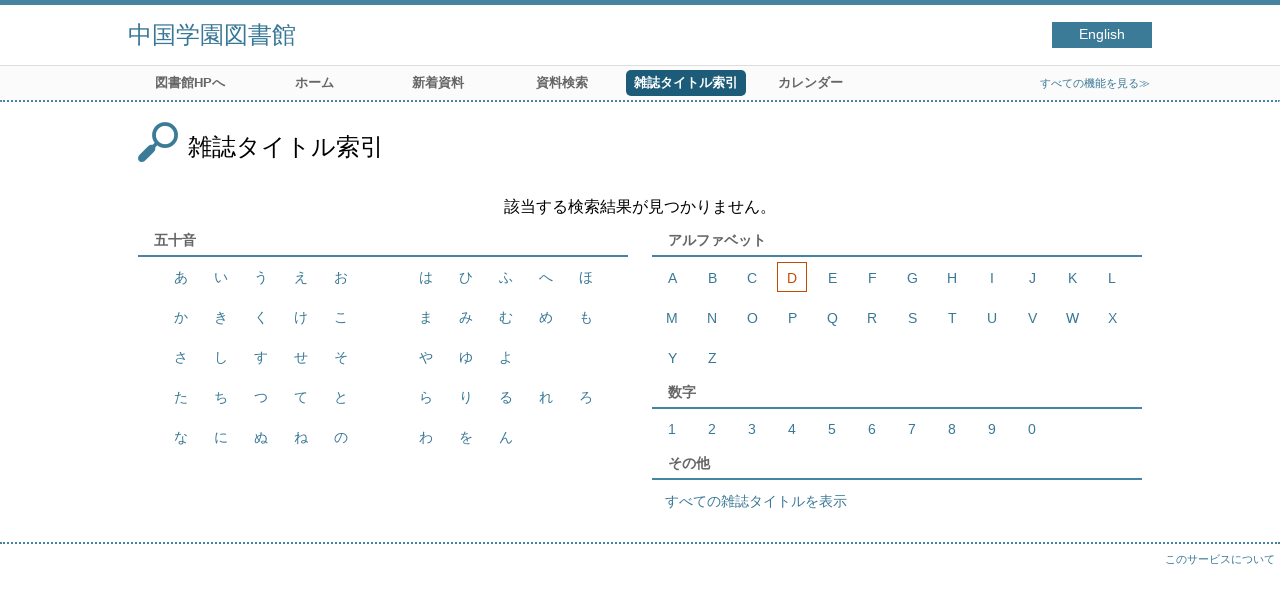

--- FILE ---
content_type: text/html; charset=UTF-8
request_url: http://lib.cjc.ac.jp/opac4/opac/Index_search?idxc=D&rfs=list
body_size: 12345
content:
<!DOCTYPE html>
<html lang="ja">
<head prefix="og: https://ogp.me/ns#">
<meta charset="utf-8">
<title>雑誌タイトル索引 中国学園図書館</title>
<meta name="description" content="中国学園図書館 OPAC">
<meta name="keywords" content="中国学園図書館,OPAC">
<meta name="robots" content="INDEX,FOLLOW">
<meta name="version" content="2012.1.20">
<meta http-equiv="X-UA-Compatible" content="IE=Edge">
<meta name="viewport" content="width=device-width,initial-scale=1.0">
<meta property="og:url" content="http://lib.cjc.ac.jp/opac4/opac/Index_search?idxc=D&rfs=list">
<meta property="og:type" content="article">
<meta property="og:title" content="雑誌タイトル索引 中国学園図書館">
<meta property="og:site_name" content="雑誌タイトル索引 中国学園図書館">
<meta property="og:image" content="http://lib.cjc.ac.jp/opac4/common/images/ogp-image.jpg">
<meta property="og:description" content="中国学園図書館 OPAC">
<link rel="icon" type="image/vnd.microsoft.icon" href="http://lib.cjc.ac.jp/opac4/common/images/op4-favicon.ico">
<link href="http://lib.cjc.ac.jp/opac4/common/styles/style.min.css?v=20241209" rel="stylesheet" type="text/css" />
<script type="text/javascript" src="http://lib.cjc.ac.jp/opac4/common/js/opac4.min.js?v=20241209" charset="utf-8"></script>
<script type="text/javascript">
$(document).ready( function(){
if(typeof URL == 'function'){
	var url = new URL(window.location.href);
	url.searchParams.delete('rfs');
	history.replaceState('', '', url.href);
}
$("#warning").focus();
});
</script>
</head>
<body id="pageMagazine" class="styleList">
<div id="container" class="japanese">
<header id="header" class="clearfix">
<div class="main-box">
<div id="library-title"><a href="http://lib.cjc.ac.jp/opac4/opac/Top">中国学園図書館</a></div><nav id="top-of-page" aria-label="機能メニュー">
<ul class="link">
<li class="languages"><a href="http://lib.cjc.ac.jp/opac4/opac/Index_search?idxc=D&amp;rfs=list&amp;lang=english" class="button-link">English</a></li>
</ul>
</nav>
</div>
<nav id="menu" aria-label="グローバルメニュー">
<ul>
<li class="menu100"><a href="https://www.cjc.ac.jp/facility/library.html" >図書館HPへ</a></li>
<li class="menu1"><a href="http://lib.cjc.ac.jp/opac4/opac/Top" >ホーム</a></li>
<li class="menu2"><a href="http://lib.cjc.ac.jp/opac4/opac/Newly_arrived" >新着資料</a></li>
<li class="menu3"><a href="http://lib.cjc.ac.jp/opac4/opac/Advanced_search" >資料検索</a></li>
<li class="menu4"><a href="http://lib.cjc.ac.jp/opac4/opac/Index_search" ><em>雑誌タイトル索引</em></a></li>
<li class="menu5"><a href="http://lib.cjc.ac.jp/opac4/opac/Calendar" >カレンダー</a></li>
<li class="sitemap"><a href="http://lib.cjc.ac.jp/opac4/opac/Information/all_features">すべての機能を見る≫</a></li>
</ul>
<p class="sp-menu sp-open-menu"><span><a class="nextmark" href="javascript:void(0)" aria-controls="menu">すべて見る</a></span></p>
<p class="sp-menu sp-close-menu"><span><a class="premark" href="javascript:void(0)" aria-controls="menu">閉じる</a></span></p>
</nav>
<hr>
</header>
<div id="mini-header" class="clearfix" aria-hidden="true">
<div class="main-box">
<div class="mini-library-title"><a href="http://lib.cjc.ac.jp/opac4/opac/Top">中国学園図書館</a></div>
</div>
<hr>
</div><main id="contents" class="clearfix">
<div class="main-box">
<section class="result">
<h1 tabindex=-1 class="headmark" id="headline">雑誌タイトル索引</h1>
<p class="warning" role="status" id="warning" tabindex="-1">該当する検索結果が見つかりません。</p>
<section>
<h2 class="hideheading">索引選択</h2>
<input type="hidden" name="curhref" id="curhref" value="http://lib.cjc.ac.jp/opac4/opac/Index_search?idxc=D&rfs=list&mtl="/>
<div id="index">
<div id="index-left">
<div class="kana section">
<h3 class="title">五十音</h3>
<div class="block">
<ul>
<li><a href="http://lib.cjc.ac.jp/opac4/opac/Index_search?idxc=%E3%81%82&rfs=list">あ</a></li><li><a href="http://lib.cjc.ac.jp/opac4/opac/Index_search?idxc=%E3%81%84&rfs=list">い</a></li><li><a href="http://lib.cjc.ac.jp/opac4/opac/Index_search?idxc=%E3%81%86&rfs=list">う</a></li><li><a href="http://lib.cjc.ac.jp/opac4/opac/Index_search?idxc=%E3%81%88&rfs=list">え</a></li><li><a href="http://lib.cjc.ac.jp/opac4/opac/Index_search?idxc=%E3%81%8A&rfs=list">お</a></li></ul>
<ul>
<li><a href="http://lib.cjc.ac.jp/opac4/opac/Index_search?idxc=%E3%81%8B&rfs=list">か</a></li><li><a href="http://lib.cjc.ac.jp/opac4/opac/Index_search?idxc=%E3%81%8D&rfs=list">き</a></li><li><a href="http://lib.cjc.ac.jp/opac4/opac/Index_search?idxc=%E3%81%8F&rfs=list">く</a></li><li><a href="http://lib.cjc.ac.jp/opac4/opac/Index_search?idxc=%E3%81%91&rfs=list">け</a></li><li><a href="http://lib.cjc.ac.jp/opac4/opac/Index_search?idxc=%E3%81%93&rfs=list">こ</a></li></ul>
<ul>
<li><a href="http://lib.cjc.ac.jp/opac4/opac/Index_search?idxc=%E3%81%95&rfs=list">さ</a></li><li><a href="http://lib.cjc.ac.jp/opac4/opac/Index_search?idxc=%E3%81%97&rfs=list">し</a></li><li><a href="http://lib.cjc.ac.jp/opac4/opac/Index_search?idxc=%E3%81%99&rfs=list">す</a></li><li><a href="http://lib.cjc.ac.jp/opac4/opac/Index_search?idxc=%E3%81%9B&rfs=list">せ</a></li><li><a href="http://lib.cjc.ac.jp/opac4/opac/Index_search?idxc=%E3%81%9D&rfs=list">そ</a></li></ul>
<ul>
<li><a href="http://lib.cjc.ac.jp/opac4/opac/Index_search?idxc=%E3%81%9F&rfs=list">た</a></li><li><a href="http://lib.cjc.ac.jp/opac4/opac/Index_search?idxc=%E3%81%A1&rfs=list">ち</a></li><li><a href="http://lib.cjc.ac.jp/opac4/opac/Index_search?idxc=%E3%81%A4&rfs=list">つ</a></li><li><a href="http://lib.cjc.ac.jp/opac4/opac/Index_search?idxc=%E3%81%A6&rfs=list">て</a></li><li><a href="http://lib.cjc.ac.jp/opac4/opac/Index_search?idxc=%E3%81%A8&rfs=list">と</a></li></ul>
<ul>
<li><a href="http://lib.cjc.ac.jp/opac4/opac/Index_search?idxc=%E3%81%AA&rfs=list">な</a></li><li><a href="http://lib.cjc.ac.jp/opac4/opac/Index_search?idxc=%E3%81%AB&rfs=list">に</a></li><li><a href="http://lib.cjc.ac.jp/opac4/opac/Index_search?idxc=%E3%81%AC&rfs=list">ぬ</a></li><li><a href="http://lib.cjc.ac.jp/opac4/opac/Index_search?idxc=%E3%81%AD&rfs=list">ね</a></li><li><a href="http://lib.cjc.ac.jp/opac4/opac/Index_search?idxc=%E3%81%AE&rfs=list">の</a></li></ul>
<ul>
<li><a href="http://lib.cjc.ac.jp/opac4/opac/Index_search?idxc=%E3%81%AF&rfs=list">は</a></li><li><a href="http://lib.cjc.ac.jp/opac4/opac/Index_search?idxc=%E3%81%B2&rfs=list">ひ</a></li><li><a href="http://lib.cjc.ac.jp/opac4/opac/Index_search?idxc=%E3%81%B5&rfs=list">ふ</a></li><li><a href="http://lib.cjc.ac.jp/opac4/opac/Index_search?idxc=%E3%81%B8&rfs=list">へ</a></li><li><a href="http://lib.cjc.ac.jp/opac4/opac/Index_search?idxc=%E3%81%BB&rfs=list">ほ</a></li></ul>
<ul>
<li><a href="http://lib.cjc.ac.jp/opac4/opac/Index_search?idxc=%E3%81%BE&rfs=list">ま</a></li><li><a href="http://lib.cjc.ac.jp/opac4/opac/Index_search?idxc=%E3%81%BF&rfs=list">み</a></li><li><a href="http://lib.cjc.ac.jp/opac4/opac/Index_search?idxc=%E3%82%80&rfs=list">む</a></li><li><a href="http://lib.cjc.ac.jp/opac4/opac/Index_search?idxc=%E3%82%81&rfs=list">め</a></li><li><a href="http://lib.cjc.ac.jp/opac4/opac/Index_search?idxc=%E3%82%82&rfs=list">も</a></li></ul>
<ul>
<li><a href="http://lib.cjc.ac.jp/opac4/opac/Index_search?idxc=%E3%82%84&rfs=list">や</a></li><li><a href="http://lib.cjc.ac.jp/opac4/opac/Index_search?idxc=%E3%82%86&rfs=list">ゆ</a></li><li><a href="http://lib.cjc.ac.jp/opac4/opac/Index_search?idxc=%E3%82%88&rfs=list">よ</a></li></ul>
<ul>
<li><a href="http://lib.cjc.ac.jp/opac4/opac/Index_search?idxc=%E3%82%89&rfs=list">ら</a></li><li><a href="http://lib.cjc.ac.jp/opac4/opac/Index_search?idxc=%E3%82%8A&rfs=list">り</a></li><li><a href="http://lib.cjc.ac.jp/opac4/opac/Index_search?idxc=%E3%82%8B&rfs=list">る</a></li><li><a href="http://lib.cjc.ac.jp/opac4/opac/Index_search?idxc=%E3%82%8C&rfs=list">れ</a></li><li><a href="http://lib.cjc.ac.jp/opac4/opac/Index_search?idxc=%E3%82%8D&rfs=list">ろ</a></li></ul>
<ul>
<li><a href="http://lib.cjc.ac.jp/opac4/opac/Index_search?idxc=%E3%82%8F&rfs=list">わ</a></li><li><a href="http://lib.cjc.ac.jp/opac4/opac/Index_search?idxc=%E3%82%92&rfs=list">を</a></li><li><a href="http://lib.cjc.ac.jp/opac4/opac/Index_search?idxc=%E3%82%93&rfs=list">ん</a></li></ul>
</div>
</div>
</div>
<div id="index-right">
<div class="alphabet section">
<h3 class="title">アルファベット</h3>
<div class="block">
<ul>
<li><a href="http://lib.cjc.ac.jp/opac4/opac/Index_search?idxc=A&rfs=list">A</a></li><li><a href="http://lib.cjc.ac.jp/opac4/opac/Index_search?idxc=B&rfs=list">B</a></li><li><a href="http://lib.cjc.ac.jp/opac4/opac/Index_search?idxc=C&rfs=list">C</a></li><li class="visited"><em>D</em></li><li><a href="http://lib.cjc.ac.jp/opac4/opac/Index_search?idxc=E&rfs=list">E</a></li><li><a href="http://lib.cjc.ac.jp/opac4/opac/Index_search?idxc=F&rfs=list">F</a></li><li><a href="http://lib.cjc.ac.jp/opac4/opac/Index_search?idxc=G&rfs=list">G</a></li><li><a href="http://lib.cjc.ac.jp/opac4/opac/Index_search?idxc=H&rfs=list">H</a></li><li><a href="http://lib.cjc.ac.jp/opac4/opac/Index_search?idxc=I&rfs=list">I</a></li><li><a href="http://lib.cjc.ac.jp/opac4/opac/Index_search?idxc=J&rfs=list">J</a></li><li><a href="http://lib.cjc.ac.jp/opac4/opac/Index_search?idxc=K&rfs=list">K</a></li><li><a href="http://lib.cjc.ac.jp/opac4/opac/Index_search?idxc=L&rfs=list">L</a></li><li><a href="http://lib.cjc.ac.jp/opac4/opac/Index_search?idxc=M&rfs=list">M</a></li><li><a href="http://lib.cjc.ac.jp/opac4/opac/Index_search?idxc=N&rfs=list">N</a></li><li><a href="http://lib.cjc.ac.jp/opac4/opac/Index_search?idxc=O&rfs=list">O</a></li><li><a href="http://lib.cjc.ac.jp/opac4/opac/Index_search?idxc=P&rfs=list">P</a></li><li><a href="http://lib.cjc.ac.jp/opac4/opac/Index_search?idxc=Q&rfs=list">Q</a></li><li><a href="http://lib.cjc.ac.jp/opac4/opac/Index_search?idxc=R&rfs=list">R</a></li><li><a href="http://lib.cjc.ac.jp/opac4/opac/Index_search?idxc=S&rfs=list">S</a></li><li><a href="http://lib.cjc.ac.jp/opac4/opac/Index_search?idxc=T&rfs=list">T</a></li><li><a href="http://lib.cjc.ac.jp/opac4/opac/Index_search?idxc=U&rfs=list">U</a></li><li><a href="http://lib.cjc.ac.jp/opac4/opac/Index_search?idxc=V&rfs=list">V</a></li><li><a href="http://lib.cjc.ac.jp/opac4/opac/Index_search?idxc=W&rfs=list">W</a></li><li><a href="http://lib.cjc.ac.jp/opac4/opac/Index_search?idxc=X&rfs=list">X</a></li><li><a href="http://lib.cjc.ac.jp/opac4/opac/Index_search?idxc=Y&rfs=list">Y</a></li><li><a href="http://lib.cjc.ac.jp/opac4/opac/Index_search?idxc=Z&rfs=list">Z</a></li></ul>
</div>
</div>
<div class="numeral section">
<h3 class="title">数字</h3>
<div class="block">
<ul>
<li><a href="http://lib.cjc.ac.jp/opac4/opac/Index_search?idxc=1&rfs=list">1</a></li><li><a href="http://lib.cjc.ac.jp/opac4/opac/Index_search?idxc=2&rfs=list">2</a></li><li><a href="http://lib.cjc.ac.jp/opac4/opac/Index_search?idxc=3&rfs=list">3</a></li><li><a href="http://lib.cjc.ac.jp/opac4/opac/Index_search?idxc=4&rfs=list">4</a></li><li><a href="http://lib.cjc.ac.jp/opac4/opac/Index_search?idxc=5&rfs=list">5</a></li><li><a href="http://lib.cjc.ac.jp/opac4/opac/Index_search?idxc=6&rfs=list">6</a></li><li><a href="http://lib.cjc.ac.jp/opac4/opac/Index_search?idxc=7&rfs=list">7</a></li><li><a href="http://lib.cjc.ac.jp/opac4/opac/Index_search?idxc=8&rfs=list">8</a></li><li><a href="http://lib.cjc.ac.jp/opac4/opac/Index_search?idxc=9&rfs=list">9</a></li><li><a href="http://lib.cjc.ac.jp/opac4/opac/Index_search?idxc=0&rfs=list">0</a></li></ul>
</div>
</div>
<div class="all section">
<h3 class="title">その他</h3>
<div class="block">
<ul>
<li><a href="http://lib.cjc.ac.jp/opac4/opac/Index_search?rfs=list">すべての雑誌タイトルを表示</a></li>
</ul>
</div>
</div>
</div>
</div>
</section></section>
</div>
<div id="page-top"><a href="#">トップへ戻る</a></div>
</main><footer id="footer">
<div class="credit"><a href="http://lib.cjc.ac.jp/opac4/opac/Top/about_service" target="_blank" rel="noopener">このサービスについて</a></div>
</footer>
</div>
</body>
</html>
